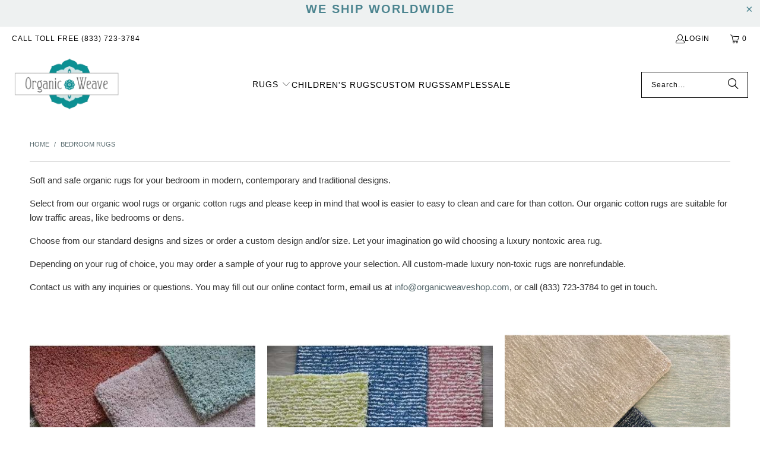

--- FILE ---
content_type: text/css
request_url: https://organicweaveshop.com/cdn/shop/t/54/assets/custom.css?v=95698946009495001961728057703
body_size: 53
content:
.description h6:before{content:url(/cdn/shop/files/linda-signature.png?v=1651026824);display:block;margin:0 auto;text-align:center}.description h6,.description p{color:#000;text-align:center}.tot-cont-int{width:60%}.tot-cont-int img{max-width:100%;height:auto}.ban-cont{display:flex;align-content:center;align-items:center;justify-content:center;margin:50px 0}.ban-cont img{width:40px;margin-right:10px}.totally-cont.cont-li{display:flex;gap:0 20px;align-content:center;align-items:center;justify-content:center;background-color:#eee}.totally-cont-gen{display:flex;gap:0 20px}.totally-cont-gen:nth-child(odd){background:#d4e8e7}.totally-cont-gen:nth-child(2n+2){background:#eee}.totally-cont,.totally-cont-gen{display:flex;gap:0 20px}.totally-cont-gen{padding:20px 40px;margin:30px 0;justify-content:space-between;align-content:center;align-items:center}.gen-cont{width:80%}.gen-cont h5{color:#000}.gen-cont p{margin:0 0 15px;font-style:normal;line-height:1.6em}.gen-img{width:20%}.gen-img img{width:196px}.ban-cont #GeR_DrsG6aPnTePZGoStwQ{max-width:600px;width:100%}.tot-img{width:40%}.tot-img img{max-width:100%;width:100%;object-fit:cover;height:100%!important}.totally-cont,.totally-cont-gen{display:flex;gap:0 20px;max-width:1200px;width:95%;margin-left:auto;margin-right:auto}.tot-cont-int{padding:20px}.back-az{background:#d4e8e7}.tot-cont-int p{margin:0}.testimonial-slideshow img{max-height:400px;object-fit:contain}.testimonial-slideshow .caption-content{background-color:#fff!important;text-align:center;justify-self:right}.testimonial-slideshow .gallery-cell{display:grid;background-color:transparent;grid-template-columns:3fr 2fr;height:400px;margin-bottom:5vh}.testimonial-slideshow .caption{grid-column:1 / 2;display:grid;justify-content:center;margin:0}.testimonial-slideshow .image-element__wrap{grid-column:2 / 3;align-self:center;justify-self:left;margin:0;padding-left:0}@media (max-width: 768px){.testimonial-slideshow .gallery-cell{grid-template-columns:1fr;grid-template-rows:auto}.testimonial-block,.testimonial-slideshow .image-element__wrap{grid-column:1 / 2;grid-row:1 / 2;justify-self:center}.testimonial-slideshow .caption-content{background-color:#ffffffde!important}}@media (max-width: 649px){.ban-cont{margin:50px auto;width:90%}.totally-cont ul>li>ul{margin:0;padding:0}.totally-cont,.totally-cont-gen{display:grid!important;grid-template-columns:1fr;grid-template-rows:auto auto;height:auto}.totally-cont-gen{text-align:center}.tot-cont-int,.gen-cont{width:100%;grid-column:1 / 2;grid-row:1 / 2;justify-self:center}.tot-img,.gen-img{width:100%;grid-column:1 / 2;grid-row:2 / 3}.gen-img img{width:100%}}
/*# sourceMappingURL=/cdn/shop/t/54/assets/custom.css.map?v=95698946009495001961728057703 */


--- FILE ---
content_type: text/javascript
request_url: https://organicweaveshop.com/cdn/shop/t/54/assets/sections.js?v=157535998764003530481728057703
body_size: 15065
content:
(function(n,v){if(window.Shopify&&window.Shopify.theme&&navigator&&navigator.sendBeacon&&window.Shopify.designMode){if(sessionStorage.getItem("oots_beacon"))return;navigator.sendBeacon("https://app.outofthesandbox.com/beacon",new URLSearchParams({shop_domain:window.Shopify.shop,shop_id:window.Store.id,theme_name:n,theme_version:v,theme_store_id:window.Shopify.theme.theme_store_id,theme_id:window.Shopify.theme.id,theme_role:window.Shopify.theme.role})),sessionStorage.setItem("oots_beacon","")}})("turbo","9.4.0"),(()=>{window.logoList={init(){$("[data-logo-slider]").flickity({cellAlign:"center",pageDots:!1,prevNextButtons:!0,contain:!0,groupCells:!0,initialIndex:0})},unload(target){$(target).hasClass("flickity-enabled")&&$(target).flickity("destroy")}},window.featuredCollection={init(){$(".js-product-slider .products-slider").each((index,value)=>{const productsPerSlide=$(value).data("products-per-slide"),productsLimit=$(value).data("products-limit"),productsAvailable=$(value).data("products-available");let cellAlign="",draggable=!1,prevNext=!1,wrapAround=!1,initialIndex=0;window.Shopify.loadFeatures([{name:"shopify-xr",version:"1.0"},{name:"model-viewer-ui",version:"1.0"}],window.productMedia.setupMedia),productsPerSlide==="2"&&productsAvailable>productsPerSlide&&productsLimit>productsPerSlide||productsPerSlide==="4"&&productsAvailable>productsPerSlide&&productsLimit>productsPerSlide||productsPerSlide==="6"&&productsAvailable>productsPerSlide&&productsLimit>productsPerSlide?cellAlign="left":cellAlign="center",productsAvailable>productsPerSlide&&productsLimit>productsPerSlide?(draggable=!0,prevNext=!0,wrapAround=!0):(draggable=!1,prevNext=!1,wrapAround=!1),productsPerSlide==="2"&&productsAvailable>productsPerSlide||productsPerSlide==="4"&&productsAvailable>productsPerSlide||productsPerSlide==="6"&&productsAvailable>productsPerSlide?initialIndex=0:productsPerSlide==="3"&&productsAvailable?initialIndex=1:productsPerSlide==="5"&&productsAvailable?initialIndex=2:productsPerSlide==="7"&&productsAvailable&&(initialIndex=3),window.PXUTheme.media_queries.medium.matches&&(cellAlign="center",draggable=!0,prevNext=!0,wrapAround=!0,initialIndex=1,$(value).parents(".even-num-slides").removeClass("even-num-slides")),$(value).flickity({lazyLoad:2,imagesLoaded:!0,draggable,prevNextButtons:prevNext,wrapAround,cellAlign,pageDots:window.usePageDots,contain:!0,freeScroll:!0,arrowShape:window.arrowSize,initialIndex}),$(value).addClass("slider-initialized")})},unload($target){const $slider=$target.find(".js-product-slider");$slider.hasClass("flickity-enabled")&&$slider.flickity("destroy")}},window.featuredPromotions={init(){$(".feature-overlay").hover(function(){$(this).find(".feature-details").slideDown("100",function(){$(this).addClass("reveal-details")})},function(){$(this).find(".feature-details").removeClass("reveal-details"),$(this).find(".feature-details").slideUp("100")}),$(".js-featured-promotions").each(function(){const $promos=$(this),animationStyle=$(this).data("promo-animation");$promos.waypoint(function(){$(this.element).find(".feature-section").addClass(`animated ${animationStyle}`)},{offset:"80%"})})}},window.slideshow={init(){$(".js-homepage-slideshow").each(function(){const $homepageSlider=$(this),settings={slideshowSpeed:$homepageSlider.data("slideshow-speed")*1e3,slideshowTextAnimation:$homepageSlider.data("slideshow-text-animation"),adaptiveHeight:$homepageSlider.data("adaptive-height")};if(!$homepageSlider.hasClass("flickity-enabled")){const arrowShow=$homepageSlider.find(".gallery-cell").length!==1;if($homepageSlider.flickity({adaptiveHeight:settings.adaptiveHeight,wrapAround:!0,cellAlign:"left",imagesLoaded:!0,prevNextButtons:arrowShow,draggable:arrowShow,autoPlay:settings.slideshowSpeed}),settings.slideshowTextAnimation!==""){const flkty=$homepageSlider.data("flickity");setTimeout(()=>{$homepageSlider.find(".gallery-cell:nth-child(1) .caption-content").addClass(`animated ${settings.slideshowTextAnimation}`)},400),$homepageSlider.on("select.flickity",()=>{if($homepageSlider.is(":visible")){const currentSlide=flkty.selectedIndex+1;setTimeout(()=>{$homepageSlider.find(".caption-content").removeClass(`animated ${settings.slideshowTextAnimation}`),$homepageSlider.find(`.gallery-cell:nth-child(${currentSlide}) .caption-content`).addClass(`animated ${settings.slideshowTextAnimation}`)},400)}})}}$homepageSlider.find(".gallery-cell").length>1?$homepageSlider.addClass("multi-image"):$homepageSlider.addClass("single-image")})},unload($target){$target.find(".js-homepage-slideshow").flickity("destroy")}},window.testimonials={init(){$(".js-testimonial").each(function(){const $testimonialSlider=$(this),settings={slideshowSpeed:$testimonialSlider.data("slideshow-speed")*1e3,slideshowTextAnimation:$testimonialSlider.data("slideshow-text-animation"),adaptiveHeight:$testimonialSlider.data("adaptive-height")};if($(".testimonial-image").length>0&&$(".testimonial-block").each(function(){if($(this).find(".testimonial-image").length===0){const theBlock=$(this).closest(".testimonial-block");$(theBlock).addClass("set-testimonial-height")}}),!$testimonialSlider.hasClass("flickity-enabled")){const arrowShow=$testimonialSlider.find(".gallery-cell").length!==1;if($testimonialSlider.flickity({adaptiveHeight:settings.adaptiveHeight,wrapAround:!0,cellAlign:"left",imagesLoaded:!0,prevNextButtons:arrowShow,draggable:arrowShow,autoPlay:settings.slideshowSpeed}),settings.slideshowTextAnimation!==""){const flkty=$testimonialSlider.data("flickity");setTimeout(()=>{$testimonialSlider.find(".gallery-cell:nth-child(1) .caption-content").addClass(`animated ${settings.slideshowTextAnimation}`)},400),$testimonialSlider.on("select.flickity",()=>{if($testimonialSlider.is(":visible")){const currentSlide=flkty.selectedIndex+1;setTimeout(()=>{$testimonialSlider.find(".caption-content").removeClass(`animated ${settings.slideshowTextAnimation}`),$testimonialSlider.find(`.gallery-cell:nth-child(${currentSlide}) .caption-content`).addClass(`animated ${settings.slideshowTextAnimation}`)},400)}})}}$testimonialSlider.find(".gallery-cell").length>1?$testimonialSlider.addClass("multi-image"):$testimonialSlider.addClass("single-image")})},unload($target){$target.find(".js-testimonial").flickity("destroy")}},window.gallery={init(){$(".gallery-horizontal").find(".gallery-image-wrapper").each(function(){const wrapper=$(this),images=$(this).find("img");let imgWidth,imgHeight;$("<img />").attr("src",$(images).attr("src")).on("load",function(){imgWidth=this.width,imgHeight=this.height,$(wrapper).css("flex-basis",imgWidth*200/imgHeight),$(wrapper).css("flex-grow",imgWidth*200/imgHeight),$(wrapper).find("i").css("padding-bottom",`${imgHeight/imgWidth*100}%`)})}),$("[rel=gallery]").length&&$("[rel=gallery]").fancybox({baseClass:"gallery-section__lightbox",clickContent:"nextOrClose",afterShow(){const fancyImages=$(".fancybox-image");$(".gallery__image").each((index,image)=>{const alt=$(image).attr("alt");fancyImages.eq(index).attr("alt",alt)})}})}},window.video={init(){var featuredVideos=$("[data-video-element]").get(),featuredVideoPlayers=Plyr.setup(featuredVideos,{controls:window.videoControls,fullscreen:{enabled:!0,fallback:!0,iosNative:!0},storage:{enabled:!1}});$.each(featuredVideoPlayers,function(index,player){var id=player.id,$video;player.isHTML5&&($video=$(player.elements.wrapper).find("video"),$video.attr("data-plyr-video-id",id)),player.on("play",function(event){var instance=event.detail.plyr;$.each(featuredVideoPlayers,function(index2,player2){instance.id!=player2.id&&player2.pause()})}),window.globalVideoPlayers&&window.globalVideoPlayers.push(player)}),$("[data-video-element]").each(function(index,video){var $video=$(video),$section=$video.parents(".shopify-section").attr("id",id),$videoElement=$section.find($video),$videoWrapper=$videoElement.parents(".video-wrapper"),$playButton=$videoWrapper.find("[data-play-button]"),$secondaryButton=$videoWrapper.find("[data-secondary-button]"),$videoText=$videoWrapper.find("[data-video-text]"),$videoTextContainer=$videoWrapper.find("[data-video-text-container]"),$image=$videoWrapper.find(".video-wrapper__image"),$posterImage=$videoWrapper.data("poster-image-uploaded"),aspectRatio=$videoWrapper.data("aspect-ratio"),id=$videoWrapper.data("video-src"),isAutoplay=$videoWrapper.data("autoplay"),isLoopingEnabled=$videoWrapper.data("autoloop"),isMuted=$videoWrapper.data("mute-video");$.each(featuredVideoPlayers,function(index2,player){var videoID,playerID;if(player.isYouTube||player.isVimeo)var videoID=$videoWrapper.attr("id"),playerID=$(player.elements.original).attr("id");else if(player.isHTML5){var videoID=$videoWrapper.find("[data-plyr-video-id]").data("plyr-video-id"),playerID=player.id;$videoElement=$section.find(".plyr--video")}if(playerID==videoID)return $videoWrapper.removeClass("play-button-icon--visible"),isAutoplay?window.PXUTheme.media_queries.large.matches||player.isYouTube||player.isVimeo?(player.autoplay=!0,$image.hide(),$videoElement.show(),$videoTextContainer.hasClass("display-text-over-video--false")&&$videoWrapper.hasClass("caption--below-false")&&!window.PXUTheme.media_queries.large.matches?$videoText.hide():$videoText.show(),$playButton.hide()):window.PXUTheme.media_queries.medium.matches&&player.isHTML5&&($image.hide(),$videoElement.show(),$playButton.show(),player.on("play",function(){$videoElement.show(),$playButton.hide()})):$posterImage?($image.show(),$videoElement.hide()):$videoElement.show(),$image.on("click",function(){$(this).hide(),$videoElement.show(),player.play()}),isMuted&&(player.muted=!0),aspectRatio&&(player.ratio=aspectRatio),isLoopingEnabled&&(player.loop=!0),$playButton&&$playButton.on("click",function(){player.play()}),player.on("statechange",event=>{event.detail.code=="-1"&&player.play()}),player.on("play",function(){$image.hide(),$videoWrapper.removeClass("play-button-icon--visible"),$videoElement.show(),$videoTextContainer.hasClass("display-text-over-video--false")&&$videoWrapper.hasClass("caption--below-false")&&!window.PXUTheme.media_queries.large.matches?$videoTextContainer.hide():$videoTextContainer.show(),$playButton&&$playButton.hide(),$secondaryButton&&$secondaryButton.hide()}),player.on("pause",function(){($playButton.is(":hidden")||$playButton.length==0)&&$videoWrapper.addClass("play-button-icon--visible"),$videoTextContainer.show()}),(!player.playing&&$playButton.is(":hidden")||$playButton.length==0)&&$videoWrapper.addClass("play-button-icon--visible"),!1})})}},window.cart={init(){document.querySelector("#cart_form .tos_agree")&&this.handleTos();const cartNoteEl=document.querySelector("#cart_form [data-cart-note]");cartNoteEl&&this.handleNotes(cartNoteEl)},handleTos(){$("body").on("click","#cart_form input[type='submit']",function(){if($(this).parents("form").find(".tos_agree").is(":checked"))$(this).submit();else{const warning=`<p class="warning animated bounceIn">${window.PXUTheme.translation.agree_to_terms_warning}</p>`;return $("p.warning").length===0&&$(this).before(warning),!1}})},handleNotes(el){el.addEventListener("change",event=>{const body=JSON.stringify({note:event.target.value}),options={method:"POST",headers:{"Content-Type":"application/json",Accept:"application/json"}};fetch(`${window.PXUTheme.routes.cart_update_url}`,{...options,body})})}},window.selectCallback=function(variant,selector,$element){const evt=document.createEvent("HTMLEvents");let $product;$element?$product=$element.find(`.product-${selector.product.id}`):$product=$(`.product-${selector.product.id}`);const $productForm=$(".product_form, .shopify-product-form",$product),variantInventory=$productForm.data("variant-inventory");evt.initEvent("change",!1,!0),selector.variantIdField.dispatchEvent(evt);const $notifyForm=$(`.notify-form-${selector.product.id}`),productTitle=$notifyForm.data("product-title"),$notifyFormInputs=$(".notify_form__inputs",$product),notifySend=window.PXUTheme.translation.notify_email_send,notifyUrl=$notifyFormInputs.data("url");variant&&(variant.title!=="Default Title"?(window.variantTitle=variant.title.replace(/"/g,"&quot;"),window.notifyMessage=window.PXUTheme.translation.notify_message_first+productTitle+" - "+window.variantTitle+window.PXUTheme.translation.notify_message_last+notifyUrl):window.notifyMessage=window.PXUTheme.translation.notify_message_first+productTitle+window.PXUTheme.translation.notify_message_last+notifyUrl);let notifyFormEmail,notifyFormPlaceholder;if($notifyForm.hasClass("notify-form--customer")?(notifyFormEmail=$notifyForm.data("customer-email"),notifyFormPlaceholder=""):(notifyFormEmail="",notifyFormPlaceholder=window.PXUTheme.translation.notify_email),window.notifyFormHTML=`
    <input
      class="notify-email"
      id="contact[email]"
      name="contact[email]"
      type="email"
      placeholder="${notifyFormPlaceholder}"
      value="${notifyFormEmail}"
      required
    >

    <input
      type="hidden"
      name="challenge"
      value="false"
    >

    <input
      class="notify_form_message"
      name="contact[body]"
      type="hidden"
      data-body="${window.notifyMessage}"
      value="${window.notifyMessage}"
    >

    <input
      class="
        global-button
        global-button--primary
      "
      type="submit"
      value="${notifySend}"
    >
  `,variant&&variant.featured_image&&$product.is(":visible")&&$(".js-product-gallery",$product).each((_,slider)=>{const $slider=$(slider),$sliderInstance=window.Flickity.data($slider[0]);if($slider&&$sliderInstance!==void 0){const index=$(`[data-image-id="${variant.featured_media.id}"]`).data("index");$sliderInstance.select(index,!1,!0)}}),variant&&variant.featured_image&&$product.is(":visible")&&window.PXUTheme.theme_settings.product_form_style==="select"&&window.PXUTheme.theme_settings.quick_shop_style==="inline"&&$(".products-slider").find("select option:not(.selector-wrapper select option)").filter(":selected").each(function(){if($(this).data("featured-image")){const swatchImage=$(this).data("image"),$quickShopElement=$(this).parents(".thumbnail").find(".image__container img");$quickShopElement.attr("src",swatchImage),$quickShopElement.attr("srcset",swatchImage)}}),variant)if(variantInventory&&variantInventory.forEach(v=>{if(v.id===variant.id){const currentVariant=variant;currentVariant.inventory_quantity=v.inventory_quantity,currentVariant.inventory_management=v.inventory_management,currentVariant.inventory_policy=v.inventory_policy}}),$(".sku span",$product).text(variant.sku),window.PXUTheme.theme_settings.product_form_style==="radio"){const{length}=variant.options;for(let i=0;i<length;i++){const radioButton=$productForm.find(`.swatch[data-option-index="${escape(i)}"] :radio[value="${variant.options[i].replace(/"/g,'\\"')}"]`);radioButton.length&&(radioButton.get(0).checked=!0)}}else $(".notify_form_message",$product).attr("value",`${$(".notify_form_message",$product).data("body")} - ${window.variantTitle}`);if(variant&&variant.available===!0){if(variant.inventory_management&&variant.inventory_quantity>0){if(window.PXUTheme.theme_settings.display_inventory_left){variant.inventory_quantity===1?window.itemsLeftText=window.PXUTheme.translation.one_item_left:window.itemsLeftText=window.PXUTheme.translation.items_left_text;const inventoryThreshold=parseInt(window.PXUTheme.theme_settings.inventory_threshold,10);variant.inventory_quantity<=inventoryThreshold?$(".items_left",$product).html(`${variant.inventory_quantity} ${window.itemsLeftText}`):$(".items_left",$product).html("")}window.PXUTheme.theme_settings.limit_quantity&&variant.inventory_policy==="deny"&&$(".quantity",$product).attr("max",variant.inventory_quantity)}else $(".items_left",$product).text(""),$(".quantity",$product).removeAttr("max");$(".sold_out",$product).text(""),$(".add_to_cart",$product).removeClass("disabled").removeAttr("disabled").find("span").text($(".add_to_cart",$product).data("label")),$(".shopify-payment-button",$product).removeClass("disabled"),$(".purchase-details__buttons",$product).removeClass("product-is-unavailable"),$(".modal_price",$product).removeClass("variant-unavailable"),$product.find($notifyForm).hide(),$product.find($notifyFormInputs).empty()}else{const message=variant?window.PXUTheme.translation.sold_out_text:window.PXUTheme.translation.unavailable_text;variant?$(".modal_price",$product).removeClass("variant-unavailable"):$(".modal_price",$product).addClass("variant-unavailable"),$(".items_left",$product).text(""),$(".quantity",$product).removeAttr("max"),$(".sold_out",$product).text(message),$(".purchase-details__buttons",$product).addClass("product-is-unavailable"),$(".add_to_cart",$product).addClass("disabled").attr("disabled","disabled").find("span").text(message),$(".shopify-payment-button",$product).addClass("disabled"),$notifyForm.hide(),$notifyFormInputs.empty(),variant&&!variant.available&&($notifyForm.fadeIn(),$notifyFormInputs.empty(),$notifyFormInputs.append(window.notifyFormHTML))}window.PXUTheme.currency.show_multiple_currencies&&window.currencyConverter.convertCurrencies()},window.productPage={loadQuickshop(url){return window.shopifyAsyncview.load(url,{view:"quickshop"})},init(){window.Shopify.loadFeatures([{name:"shopify-xr",version:"1.0"},{name:"model-viewer-ui",version:"1.0"}],window.productMedia.setupMedia),$("[data-product-gallery]:not(.product-recommendations [data-product-gallery])").each(function(){const $productGallery=$(this);window.productPage.enableGallery($productGallery)}),window.location.search==="?contact_posted=true"&&($(".notify-form .contact-form").hide(),$(".notify-form .contact-form").prev(".message").html(window.PXUTheme.translation.notify_success_text)),window.PXUTheme.theme_settings.product_form_style==="radio"&&$("body").on("change",".swatch :radio",function(){const optionIndex=$(this).closest(".swatch").attr("data-option-index"),optionValue=$(this).val(),parentForm=$(this).closest(".product_form form");let notifyForm;parentForm.siblings(".notify-form").length?window.notifyForm=parentForm.siblings(".notify-form"):window.notifyForm=$(".js-notify-form");const option1=parentForm.find(".swatch_options input:checked").eq(0).val(),option2=parentForm.find(".swatch_options input:checked").eq(1).val()||"",option3=parentForm.find(".swatch_options input:checked").eq(2).val()||"";let notifyMessage;option1&&option2&&option3?window.notifyMessage=`${option1} / ${option2} / ${option3}`:option1&&option2?window.notifyMessage=`${option1} / ${option2}`:window.notifyMessage=option1,window.notifyForm.find(".notify_form_message").attr("value",`${window.notifyForm.find(".notify_form_message").data("body")} - ${window.notifyMessage}`),$(this).closest("form").find(".single-option-selector").eq(optionIndex).val(optionValue).trigger("change")}),$(".js-product-gallery a").fancybox({width:800,height:800,baseClass:"product-section__lightbox",clickContent:!1,afterShow(instance){const fancyImages=$(".fancybox-image");$(".product-gallery__image").each((index,image)=>{const alt=$(image).attr("alt");fancyImages.eq(index).attr("alt",alt)}),instance.$trigger.first().parents(".js-product-gallery").data("zoom")&&$(".fancybox-image").last().wrap('<span class="zoom-wrap" style="display:inline-block"></span>').css("display","block").parent().zoom({touch:!1,magnify:1})},afterClose(instance){const $instanceGallery=instance.$trigger.first().parents(".js-product-gallery");$instanceGallery.hide(),setTimeout(()=>{$instanceGallery.fadeIn(100),$(".js-product-gallery").find(".is-selected a").focus()},1)}});const recipientFormEl=document.querySelector("[data-recipient-form]");if(recipientFormEl){const sectionEl=recipientFormEl.closest(".product_section");this.recipientForm=new RecipientForm(sectionEl)}const complementaryProductsEl=document.querySelector("[data-complementary-products]");if(complementaryProductsEl){const sectionEl=complementaryProductsEl.closest(".product_section"),{sectionId,productId,productRecommendationLimit}=JSON.parse(document.querySelector("[data-complementary-products-data]").textContent);this.complementaryProductRecommendations=new ComplementaryProducts({sectionEl,sectionId,productId,productRecommendationsRoute:window.PXUTheme.routes.product_recommendations_url,includeIndicatorDots:!0,limit:productRecommendationLimit,arrowShape:"M 10,50 L 60,100 L 70,90 L 30,50  L 70,10 L 60,0 Z"})}$(".shopify-section--recommended-products").length&&window.productPage.loadProductRecommendations()},runOptionSelector($element){let $defaultSelector=$(".js-product-section [data-product-form]:not(.product-recommendations .js-product-section [data-product-form])");$element&&($defaultSelector=$element.find("[data-product-form]")),$defaultSelector.each((_,options)=>{const $options=$(options),$productDetails=$options.closest(".product__details");let priceUIEl;const paymentTerms=new window.PaymentTerms($productDetails[0]);window.PXUTheme.media_queries.medium.matches&&window.PXUTheme.theme_settings.hover_enabled&&window.PXUTheme.theme_settings.quick_shop_enabled&&window.PXUTheme.theme_settings.quick_shop_style==="inline"?priceUIEl=$productDetails.find(".modal_price [data-price-ui], .product-info__caption [data-price-ui]")[0]:priceUIEl=$productDetails.find("[data-price-ui]")[0];const priceUIBadgeEl=$productDetails.find("[data-price-ui-badge]")[0],surfacePickUpEl=$productDetails.find("[data-surface-pick-up]")[0],JSONData=$options.data("product"),isPriceSavingsEnabled=priceUIEl&&priceUIEl.closest(['[data-display-savings="true"]']),productTitle=$options.data("product-title");let priceUI,priceUIBadge,surfacePickUp,currentVariant;priceUIEl&&(priceUI=new window.ShopifyPriceUI.PriceUI(priceUIEl)),priceUIBadgeEl&&(priceUIBadge=new window.ShopifyPriceUI.PriceUIBadge(priceUIBadgeEl)),surfacePickUpEl&&(surfacePickUp=new window.ShopifySurfacePickUp(surfacePickUpEl),surfacePickUp.onModalRequest(contents=>{const surfacePickUpModal=document.querySelector("[data-surface-pick-up-modal]");let fragment;if(currentVariant.title&&productTitle){fragment=document.createDocumentFragment();const header=document.createElement("div"),title=document.createElement("h2");if(header.classList.add("surface-pick-up__modal-header"),title.classList.add("surface-pick-up__modal-title"),title.innerHTML=productTitle,header.appendChild(title),currentVariant.title!=="Default Title"){const subtitle=document.createElement("span");subtitle.classList.add("surface-pick-up__modal-subtitle"),subtitle.innerHTML=currentVariant.title,header.appendChild(subtitle)}fragment.appendChild(header)}surfacePickUpModal.innerHTML=contents,surfacePickUpModal.insertBefore(fragment,surfacePickUpModal.firstChild),$.fancybox.open(surfacePickUpModal,{hash:!1,infobar:!1,toolbar:!1,loop:!0,smallBtn:!0,touch:!1,video:{autoStart:!1},mobile:{preventCaptionOverlap:!1,toolbar:!0}})})),new window.Shopify.OptionSelectors($options.data("select-id"),{product:$options.data("product"),onVariantSelected:(variant,selector)=>{if(currentVariant=variant,paymentTerms.update(variant?variant.id:null),priceUI&&(priceUI.load(JSONData,{variant,formatter:price=>window.Shopify.formatMoney(price,$("body").data("money-format")),handler:(priceUIFragment,_product,_ref)=>{let{variant:v}=_ref;if(isPriceSavingsEnabled&&v&&v.compare_at_price>v.price){const span=document.createElement("span");span.classList.add("sale","savings");const savings=v.compare_at_price-v.price,percentage=Math.round(savings/v.compare_at_price*100);span.innerHTML=`${window.PXUTheme.translation.savings_text} ${percentage}% (<span class="money">${window.Shopify.formatMoney(v.compare_at_price-v.price,$("body").data("money-format"))}</span>)`,priceUIFragment.appendChild(span)}if(v&&v.available){if(v.price===0){const fragment=document.createDocumentFragment(),span=document.createElement("span");return span.classList.add("free-price-text"),window.PXUTheme.theme_settings.free_text!==""?span.innerHTML=window.PXUTheme.theme_settings.free_text:span.innerHTML=`<span class="money">${window.Shopify.formatMoney(v.price,$("body").data("money-format"))}</span>`,fragment.appendChild(span),fragment}return priceUIFragment}if(!window.PXUTheme.theme_settings.display_sold_out_price){const fragment=document.createDocumentFragment(),soldOutText=document.createElement("span");return soldOutText.classList.add("sold_out"),soldOutText.innerHTML=v?window.PXUTheme.translation.sold_out_text:window.PXUTheme.translation.unavailable_text,fragment.appendChild(soldOutText),fragment}if(window.PXUTheme.theme_settings.display_sold_out_price){const span=document.createElement("span");span.classList.add("sold_out"),span.innerHTML=v?window.PXUTheme.translation.sold_out_text:window.PXUTheme.translation.unavailable_text,priceUIFragment.appendChild(span)}return priceUIFragment}}),window.PXUTheme.theme_settings.display_sold_out_price&&variant&&variant.price===0&&!variant.available)){const priceElement=priceUIEl.querySelector("[data-price]");if(!priceElement)return;if(window.PXUTheme.theme_settings.free_text!==""){const span=document.createElement("span");span.classList.add("free-price-text"),span.innerHTML=window.PXUTheme.theme_settings.free_text,priceElement.innerHTML="",priceElement.appendChild(span)}else if(window.PXUTheme.theme_settings.free_text===""){priceElement.classList.add("price--sale");return}}priceUIBadge&&priceUIBadge.load(JSONData,{variant,style:"default",formatter:price=>window.Shopify.formatMoney(price,$("body").data("money-format")),handler:(priceUIFragment,_product,_ref2)=>{let{variant:v}=_ref2;if(v&&v.available)return!v.compare_at_price||v.compare_at_price<=v.price?document.createDocumentFragment():priceUIFragment;if(v&&!v.available||!v){const fragment=document.createDocumentFragment();let text;const sticker=document.createElement("div");sticker.classList.add("price-ui-badge__sticker");const stickerText=document.createElement("span");return stickerText.classList.add("price-ui-badge__sticker-text"),stickerText.setAttribute("data-badge",""),v&&!v.available&&(sticker.classList.add("price-ui-badge__sticker--sold-out"),text=window.PXUTheme.translation.sold_out_text),v||(sticker.classList.add("price-ui-badge__sticker--unavailable"),text=window.PXUTheme.translation.unavailable_text),stickerText.innerHTML=text,sticker.appendChild(stickerText),fragment.appendChild(sticker),fragment}return priceUIFragment}}),surfacePickUp&&!$options.closest(".js-product-section").hasClass("inline-quickshop")&&surfacePickUp.load(variant?variant.id:null),window.selectCallback(variant,selector,$element)},enableHistoryState:$options.data("enable-state")})})},enableGallery(selector){const $productGallery=$(selector),$slides=$productGallery.find(".gallery-cell"),$thumbnailProductGallery=$productGallery.closest(".js-product-section").find(".product_gallery_nav"),$thumbnails=$thumbnailProductGallery.find(".gallery-cell"),zoom=$productGallery.data("zoom"),productLightbox=$productGallery.data("product-lightbox"),thumbnailsEnabled=$productGallery.data("thumbnails-enabled"),thumbnailsSliderEnabled=$productGallery.data("thumbnails-slider-enabled"),thumbnailsPosition=$productGallery.data("thumbnails-position"),thumbnailsArrows=$productGallery.data("gallery-arrows-enabled"),slideshowSpeed=$productGallery.data("slideshow-speed");zoom===!0&&(window.is_touch_device()&&window.PXUTheme.media_queries.medium.matches?productLightbox==="false"&&document.addEventListener("lazybeforeunveil",window.imageFunctions.zoom):(document.addEventListener("lazybeforeunveil",window.imageFunctions.zoom),window.imageFunctions.zoom($productGallery.find("[data-zoom-src]").first()))),$productGallery.on("ready.flickity",()=>{$slides.each((index,slide)=>{const mediaType=$(slide).data("media-type")||$(slide).find("[data-media-type]").data("media-type");let videoID;switch(mediaType){case"external_video":videoID=$(slide).find("[data-plyr-video-id]").data("plyr-video-id"),window.videoPlayers&&window.videoPlayers.forEach(player=>{const currentPlayer=player;(player.id===videoID||player.media.id===videoID)&&($(slide).hasClass("is-selected")||(currentPlayer.keyboard={focused:!1,global:!1}))});break;case"video":videoID=$(slide).find("[data-plyr-video-id]").data("plyr-video-id"),window.videoPlayers&&window.videoPlayers.forEach(player=>{const currentPlayer=player;(player.id===videoID||player.media.id===videoID)&&($(slide).hasClass("is-selected")||(currentPlayer.keyboard={focused:!1,global:!1}))});break;case"model":$(slide).hasClass("is-selected")&&mediaType==="model"&&window.isScreenSizeLarge()&&($(slide).on("mouseenter",()=>{$productGallery.flickity("unbindDrag")}),$(slide).on("mouseleave",()=>{$productGallery.flickity("bindDrag")}));break;default:break}});const loopingEnabled=$productGallery.data("video-loop");$.each(window.videoPlayers,(index,player)=>{const videoPlayer=player;videoPlayer.loop=loopingEnabled})}),$productGallery.on("change.flickity",()=>{$slides.each((index,slide)=>{const mediaType=$(slide).data("media-type")||$(slide).find("[data-media-type]").data("media-type");if($(slide).hasClass("is-selected"))switch(mediaType){case"model":window.isScreenSizeLarge()&&($(slide).on("mouseenter",()=>{$productGallery.flickity("unbindDrag")}),$(slide).on("mouseleave",()=>{$productGallery.flickity("bindDrag")})),$(slide).find("model-viewer").on("shopify_model_viewer_ui_toggle_play",()=>{$productGallery.flickity("unbindDrag")}),$(slide).find("model-viewer").on("shopify_model_viewer_ui_toggle_pause",()=>{$productGallery.flickity("bindDrag")});break;default:$productGallery.flickity("bindDrag");break}else switch(mediaType){case"external_video":$.each(window.videoPlayers,(_index,player)=>{player.pause()});break;case"video":$.each(window.videoPlayers,(_index,player)=>{player.pause()});break;default:break}}),window.productMedia.showModelIcon($productGallery)}),$productGallery.flickity({wrapAround:!0,adaptiveHeight:!0,dragThreshold:10,imagesLoaded:!0,pageDots:!1,prevNextButtons:$productGallery.data("media-count")>1||$slides.length>1,autoPlay:slideshowSpeed*1e3,watchCSS:!1}),$.each(window.videoPlayers,(index,player)=>{player.on("controlshidden",()=>{$productGallery.find(".flickity-prev-next-button").css("height","auto")}),player.on("controlsshown",()=>{$productGallery.find(".flickity-prev-next-button").css("height","calc(100% - 64px)")})});function autoplayVideo(videoID,$slide){$.each(window.videoPlayers,(index,player)=>{parseInt(player.media.dataset.plyrVideoId,10)===videoID&&(player.play(),player.on("exitfullscreen",()=>{$slide.closest(".product-gallery").find(".product-gallery__thumbnails").focus()}))})}function autoplayYoutubeVideo(iframeID,$slide){$.each(window.videoPlayers,(index,player)=>{player.playing&&player.pause(),player.media.id===iframeID&&(player.play(),player.on("exitfullscreen",()=>{$slide.closest(".product-gallery").find(".product-gallery__thumbnails").focus()}))})}function checkForVideos(){$slides.each((index,slide)=>{const $slide=$(slide),mediaType=$slide.data("media-type")||$slide.find("[data-media-type]").data("media-type");let videoID=$slide.find("video").data("plyr-video-id");const iframeID=$slide.find("iframe").attr("id");$slide.hasClass("is-selected")&&(mediaType==="video"?(videoID=$slide.find("video").data("plyr-video-id"),videoID&&autoplayVideo(videoID,$slide)):mediaType==="external_video"&&iframeID&&autoplayYoutubeVideo(iframeID,$slide))})}const $sliderArrows=$productGallery.find(".flickity-prev-next-button");if(($sliderArrows||$thumbnails)&&window.isScreenSizeLarge()&&($sliderArrows.on("click",()=>{const pId=$productGallery.data("product-id");return $productGallery.on("settle.flickity",()=>{const $selectedSlide=$productGallery.find(".gallery-cell.is-selected"),mediaType=$selectedSlide.data("media-type")||$selectedSlide.find("[data-media-type]").data("media-type");if((mediaType==="video"||mediaType==="external_video")&&checkForVideos(),mediaType==="model"){const sortedModels=[];$.each(window.productMedia.models,model=>{$(model.container).closest(".gallery-cell").data("product-id")===pId&&sortedModels.push(model)}),$.each(sortedModels,model=>{$(model.container).closest(".gallery-cell").hasClass("is-selected")&&model.play()})}$productGallery.off("settle.flickity")}),!1}),$thumbnails.on("click",event=>{const index=$(event.currentTarget).index(),pId=$productGallery.data("product-id");return $productGallery.flickity("select",index),$productGallery.on("settle.flickity",()=>{const $selectedSlide=$productGallery.find(".gallery-cell.is-selected"),mediaType=$selectedSlide.data("media-type")||$selectedSlide.find("[data-media-type]").data("media-type");if((mediaType==="video"||mediaType==="external_video")&&checkForVideos(),mediaType==="model"){const sortedModels=[];$.each(window.productMedia.models,(_index,model)=>{$(model.container).closest(".gallery-cell").data("product-id")===pId&&sortedModels.push(model)}),$.each(sortedModels,(_index,model)=>{$(model.container).closest(".gallery-cell").hasClass("is-selected")&&model.play()})}$productGallery.off("settle.flickity")}),!1}),$thumbnails.keypress(event=>{const index=$(event.currentTarget).index(),pId=$productGallery.data("product-id");if(event.which===13){$productGallery.flickity("select",index);const $selectedSlide=$productGallery.find(".gallery-cell.is-selected");$productGallery.on("settle.flickity",()=>{$selectedSlide.find("[data-youtube-video]").attr("tabindex","0"),$selectedSlide.find("model-viewer, .plyr, a").focus(),$productGallery.off("settle.flickity")});const mediaType=$selectedSlide.data("media-type")||$selectedSlide.find("[data-media-type]").data("media-type");if((mediaType==="video"||mediaType==="external_video")&&checkForVideos(),mediaType==="model"){const sortedModels=[];$.each(window.productMedia.models,model=>{$(model.container).closest(".gallery-cell").data("product-id")===pId&&sortedModels.push(model)}),$.each(sortedModels,model=>{$(model.container).closest(".gallery-cell").hasClass("is-selected")&&model.play()})}return!1}})),thumbnailsEnabled===!0&&thumbnailsSliderEnabled===!0&&$slides.length>1)if(window.PXUTheme.media_queries.large.matches)if(thumbnailsPosition==="left"||thumbnailsPosition==="right"){$thumbnailProductGallery.css("max-height",$productGallery.closest(".product-gallery").outerHeight()),$thumbnailProductGallery.addClass("vertical-slider-enabled"),$thumbnails.on("click",event=>{const index=$(event.currentTarget).index();$productGallery.flickity("select",index)});const navCellHeight=$thumbnails.height(),navHeight=$thumbnailProductGallery.height();$productGallery.on("select.flickity",()=>{const flkty=$productGallery.data("flickity");$thumbnailProductGallery.find(".is-nav-selected").removeClass("is-nav-selected");const scrollY=$thumbnails.eq(flkty.selectedIndex).addClass("is-nav-selected").position().top+$thumbnailProductGallery.scrollTop()-(navHeight+navCellHeight)/2;$thumbnailProductGallery.animate({scrollTop:scrollY})})}else $thumbnailProductGallery.flickity({cellAlign:"center",contain:!0,groupCells:"80%",imagesLoaded:!0,pageDots:!1,prevNextButtons:$thumbnails.length>5?thumbnailsArrows:!1,asNavFor:$productGallery[0]}),$thumbnailProductGallery.on("settle.flickity",()=>{$thumbnailProductGallery.flickity("resize")}),$(window).on("load",()=>{$thumbnailProductGallery.flickity("resize")}),$.each($thumbnails,(index,thumbnail)=>{const $thumbnail=$(thumbnail);$thumbnail.hasClass("is-selected")&&$thumbnail.on("focus",()=>{$thumbnailProductGallery.flickity("selectCell",index)})});else $thumbnailProductGallery.flickity({cellAlign:"center",contain:!0,groupCells:"80%",imagesLoaded:!0,pageDots:!1,prevNextButtons:$thumbnails.length>5?thumbnailsArrows:!1,asNavFor:$productGallery[0]});else thumbnailsEnabled===!0&&$thumbnailProductGallery.find(".product-gallery__thumbnail").on("click",function(){const index=$(this).index();$productGallery.flickity("selectCell",index)});$(window).on("load",()=>{$productGallery.flickity().flickity("resize")}),$productGallery.on("settle.flickity",()=>{$productGallery.flickity().flickity("resize")})},loadProductRecommendations(){const $productRecommendations=$("[data-product-recommendations]"),$productRecommendationsSection=$(".shopify-section--recommended-products"),sectionID=$productRecommendations.data("section-id"),productID=$productRecommendations.data("product-id"),limit=$productRecommendations.data("limit"),recommendationsURL=$productRecommendations.data("recommendations-url"),sectionEnabled=$productRecommendationsSection.find($productRecommendations).data("enabled"),$recommendedProductSlider=$(".js-recommended-products-slider");function loadDynamicProducts(){const requestUrl=`${recommendationsURL}?section_id=${sectionID}&limit=${limit}&product_id=${productID}`;$.ajax({type:"GET",url:requestUrl,success(data){if(!sectionEnabled)return;const $recommendedProductsElement=$(data).find(".product-recommendations").html();$productRecommendations.html($recommendedProductsElement),$recommendedProductSlider.length?window.productPage.recommendedProductsSlider():$("[data-product-recommendations] [data-product-gallery]").each((_,gallery)=>{const $productGallery=$(gallery);window.productPage.enableGallery($productGallery)}),window.PXUTheme.currency.show_multiple_currencies&&window.currencyConverter.convertCurrencies(),window.productPage.runOptionSelector($productRecommendationsSection),window.Shopify.PaymentButton&&window.Shopify.PaymentButton.init(),window.hideNoScript(),window.videoFeature.setupRecommendedVideoPlayer(),$(".swatch_options label").on("click",function(){window.quickShop.toggleSwatchImages($(this))}),window.PXUTheme.theme_settings.collection_secondary_image&&window.imageFunctions.showSecondaryImage()}})}if(!sectionEnabled)return;$productRecommendations.hasClass("meta-related-recommended-collection")?($recommendedProductSlider.length?window.productPage.recommendedProductsSlider():$(".product-recommendations [data-product-gallery]").each(function(){const $productGallery=$(this);window.productPage.enableGallery($productGallery)}),window.productPage.runOptionSelector($productRecommendationsSection)):loadDynamicProducts()},productSwatches(){if(window.PXUTheme.theme_settings.product_form_style==="radio"){if($(".js-product-section").length){const $productForms=$(".js-product-section").find(".product_form");$productForms.addClass("is-visible"),$productForms.each((_,productForm)=>{const $productForm=$(productForm),JSONData=$productForm.data("product"),productSection=`.product-${$productForm.data("product-id")} .js-product-section`;$productForm.find(".swatch_options .swatch").length>1&&window.Shopify.linkOptionSelectors(JSONData,productSection)})}$(".js-product-section").length>1&&$("body").on("click",".swatch-element",swatchElement=>{const $swatchElement=$(swatchElement.currentTarget),swatchValue=$swatchElement.data("value").toString();$swatchElement.siblings(`input[value="${swatchValue.replace(/"/g,'\\"')}"]`).prop("checked",!0).trigger("change");const JSONData=$swatchElement.parents(".product_form").data("product"),productSection=`.product-${$swatchElement.parents(".product_form").data("product-id")} .js-product-section`;$swatchElement.parents(".product_form").find(".swatch_options .swatch").length>1&&window.Shopify.linkOptionSelectors(JSONData,productSection)})}},recommendedProductsSlider(){$(".product-recommendations .products-slider").each((_,productSlider)=>{const $productSlider=$(productSlider),productsPerSlide=$productSlider.data("products-per-slide"),productsLimit=$productSlider.data("products-limit"),productsAvailable=$productSlider.data("products-available");let cellAlign,draggable,prevNext,wrapAround,initialIndex;const lessSlidesThanProducts=productsAvailable>productsPerSlide,limitGreaterThanSlide=productsLimit>productsPerSlide,evenSlide=productsPerSlide%2===0;evenSlide&&lessSlidesThanProducts&&limitGreaterThanSlide?cellAlign="left":cellAlign="center",lessSlidesThanProducts&&limitGreaterThanSlide?(draggable=!0,prevNext=!0,wrapAround=!0):(draggable=!1,prevNext=!1,wrapAround=!1),evenSlide&&lessSlidesThanProducts&&limitGreaterThanSlide?initialIndex=0:productsPerSlide==="3"&&productsAvailable?initialIndex=1:productsPerSlide==="5"&&productsAvailable?initialIndex=2:productsPerSlide==="7"&&productsAvailable&&(initialIndex=3),window.PXUTheme.media_queries.medium.matches&&(cellAlign="center",draggable=!0,prevNext=!0,wrapAround=!0,initialIndex=1,$productSlider.parents(".even-num-slides").removeClass("even-num-slides")),$productSlider.flickity({lazyLoad:2,imagesLoaded:!0,draggable,cellAlign,prevNextButtons:prevNext,wrapAround,contain:!0,freeScroll:!0,initialIndex})})},initializeQuantityBox(){$("body").on("click",".js-change-quantity",e=>{const $this=$(e.currentTarget),$input=$this.siblings("input"),val=parseInt($input.val(),10);let valMax=1e29;const valMin=$input.attr("min")||0;$input.attr("max")!=null&&(valMax=$input.attr("max")),(isNaN(val)||val<valMin)&&$input.val(valMin),val>valMax&&$input.val(valMax),$this.data("func")==="plus"?val<valMax&&$input.val(val+1):(val>valMin&&$input.val(val-1),$this.parents(".cart_item").length&&val-1===0&&$this.closest(".cart_item").addClass("animated fadeOutUp")),$input.trigger("change")})},unload($target){$target.find(".products-slider").flickity("destroy"),$("body").off("click",".js-change-quantity")}};class HeaderFader{constructor(){this.el=document.querySelector("[data-desktop-header]"),this.el&&(this.openers=new Set,this.fadeClass="feature_image",this.el.classList.contains("feature_image")&&(this.shouldFade=this.el.classList.contains("feature_image")))}updateShouldFade(shouldFade){if(this.el){if(!this.openers.size){this.shouldFade=shouldFade;return}shouldFade?(this._fade(),this.shouldFade=shouldFade):(this.shouldFade&&(this.openers.clear(),this._clear()),this.shouldFade=shouldFade)}}fade(requestor){this.el&&this.shouldFade&&(this.openers.has(requestor)||(this.openers.add(requestor),this._fade()))}clear(requestor){this.el&&this.shouldFade&&(this.openers.delete(requestor),!this.openers.size&&this._clear())}_fade(){this.el.classList.remove(this.fadeClass)}_clear(){this.el.classList.add(this.fadeClass)}}class NavigationDesktopParent{constructor(options){this.menuItem=options.menuItem,this.detailsItem=options.menuItem.querySelector("[data-nav-desktop-details]"),this.parentMenu=options.parentMenu,this._locked=options.locked||(()=>!1),this.menuLink=this.detailsItem.querySelector("[data-nav-desktop-link]"),this.submenuEl=this.menuItem.querySelector("[data-nav-desktop-submenu]"),this.isWideNav="navDesktopFullWidthMenu"in this.submenuEl.dataset,this.openOnClick=this.menuItem.closest("[data-show-dropdown-on-click]"),this._isOpen=!1,this.submenu=null,this.events=new window.EventHandler,this._open=this._open.bind(this),this._close=this._close.bind(this),this.close=this.close.bind(this),this.closeEsc=e=>{e.key==="Escape"&&(this.menuLink.focus(),this._close())},this.closeTimer=null,this.mouseover=()=>{clearTimeout(this.closeTimer),this._open()},this.mouseout=()=>{this.closeTimer=setTimeout(this.close,400)},this.click=e=>{e.stopPropagation();const clickedParent=e.target.closest("[data-nav-desktop-link]");if(clickedParent&&"href"in clickedParent.dataset&&(e.preventDefault(),this._isOpen)){window.location=clickedParent.dataset.href;return}this._open()},this.focusin=e=>{e.stopPropagation(),this.parentMenu.closeSiblings(this)},this.animation=window.animations.transition({el:this.submenuEl,state:"closed"}),this.openOnClick||(this.events.register(this.menuItem,"mouseover",()=>this.mouseover()),this.events.register(this.menuItem,"mouseout",()=>this.mouseout())),this.events.register(this.menuItem,"click",e=>this.click(e)),this.events.register(this.menuItem,"touchend",e=>this.click(e)),this.events.register(this.menuItem,"focusin",e=>this.focusin(e)),this.events.register(document.body,"click",()=>this._close()),this.events.register(document.body,"focusin",()=>this._close())}forceClose(){this._close()}close(){this._close()}forceOpen(){this._open(!0)}open(){this._open()}_setAlternateDrop(){if(this.isWideNav)return;const menuBounds=this.submenuEl.getBoundingClientRect();menuBounds.right>document.documentElement.clientWidth&&this.submenuEl.classList.add("alternate-drop"),menuBounds.left<0&&this.submenuEl.classList.add("alternate-drop-left")}_removeAlternateDrop(){this.submenuEl.classList.remove("alternate-drop")}_open(){let force=arguments.length>0&&arguments[0]!==void 0?arguments[0]:!1;this._isOpen||this._locked()||(this._isOpen=!0,this.parentMenu.closeSiblings(this),this.closeEscEvent=this.events.register(window,"keyup",e=>this.closeEsc(e)),this.submenu||(this.submenu=new NavigationDesktopMenu({navList:this.submenuEl})),this._removeAlternateDrop(),this.isWideNav&&window.headerFader.fade(this),this.detailsItem.setAttribute("open","open"),this.animation.animateTo("open",{onStart:_ref3=>{let{el}=_ref3;this._setAlternateDrop()},force}).then(state=>{state=="open"&&this.menuLink.setAttribute("aria-expanded",!0)}))}_close(){!this._isOpen||this._locked()||(this.submenu&&(this.submenu.unload(),this.submenu=null),this._isOpen=!1,this.events.unregister(this.closeEscEvent),this.isWideNav&&window.headerFader.clear(this),this.animation.animateTo("closed").then(state=>{state=="closed"&&(this._removeAlternateDrop(),this.menuLink.setAttribute("aria-expanded",!1),this.detailsItem.removeAttribute("open"))}))}unload(){this.forceClose(),this.events.unregisterAll(),this.closeEscEvent&&this.events.unregister(this.closeEscEvent)}}class NavigationDesktopMenu{constructor(options){this.navList=options.navList,this.menuItems=this.navList.children,this._selectedBlock=null,this.parents=[],this.events=new window.EventHandler;for(let i=0;i<this.menuItems.length;i++){const menuItem=this.menuItems[i];"navDesktopParent"in menuItem.dataset?this.parents.push(new NavigationDesktopParent({menuItem,parentMenu:this,locked:()=>this._selectedBlock!==null})):this.events.register(menuItem,"focusin",()=>this.closeAllMenus())}}onMeganavSelect(block){const meganavParent=this.parents.find(parent=>parent.menuItem===block);meganavParent&&(meganavParent.forceOpen(),this._selectedBlock=meganavParent)}onMeganavDeselect(){this._selectedBlock=null,this.closeAllMenus()}closeSiblings(current){this.parents.forEach(parent=>{parent!==current&&parent.close()})}closeAllMenus(){this.parents.forEach(parent=>parent.close())}unload(){this.closeAllMenus(),this.parents.forEach(parent=>{parent.unload()}),this.events.unregisterAll()}}class NavigationDesktop{constructor(el){this.navTier1=el.querySelector("[data-nav-desktop-tier-1]"),this.navTier1&&(this.headerNavMenu=new NavigationDesktopMenu({navList:this.navTier1}))}onMeganavSelect(block){this.headerNavMenu&&this.headerNavMenu.onMeganavSelect(block)}onMeganavDeselect(){this.headerNavMenu&&this.headerNavMenu.onMeganavDeselect()}unload(){this.headerNavMenu&&this.headerNavMenu.unload()}}class NavigationDesktopManager{constructor(){this.desktopNavs=[]}onMeganavSelect(block){this.desktopNavs.forEach(nav=>nav.onMeganavSelect(block))}onMeganavDeselect(){this.desktopNavs.forEach(nav=>nav.onMeganavDeselect())}initAll(){this.unload(),this.desktopNavs=Array.prototype.map.call(document.querySelectorAll("[data-nav-desktop]"),navEl=>new NavigationDesktop(navEl))}unload(){this.desktopNavs.forEach(nav=>nav.unload())}}window.navigationDesktopManager=new NavigationDesktopManager;class MobileMenuDrawer{constructor(el){this.el=el,this.el&&(this.trigger=this.el.querySelector("[data-mobile-menu-trigger]"),this.icon=this.el.querySelector("[data-mobile-menu-icon]"),this.animation=window.animations.transition({el:this.el.querySelector(["[data-nav]"]),state:"closed"}),this.events=new window.EventHandler,this.events.register(this.trigger,"click",e=>{e.preventDefault(),this._toggle()}))}_toggle(){if(this.animation.state==="open"){this.close();return}this.open()}open(){this.el&&this.animation.state!=="open"&&(this.el.open=!0,this.icon.classList.add("open"),document.body.classList.add("is-active"),this.animation.animateTo("open"))}close(){this.el&&this.animation.state!=="closed"&&(this.icon.classList.remove("open"),this.animation.animateTo("closed").then(state=>{state==="closed"&&(this.el.open=!1,document.body.classList.remove("is-active"))}))}unload(){this.events&&this.events.unregisterAll()}}window.header={init(){this.events=new EventHandler,this.headerSearch=document.querySelector('[data-dropdown-rel="search"]'),window.headerFader=new HeaderFader,window.navigationDesktopManager.initAll(),window.mobileMenuDrawer=new MobileMenuDrawer(document.querySelector("[data-mobile-menu]")),this.events.register(this.headerSearch,"click",e=>{window.PXUTheme.media_queries.medium.matches&&(e.preventDefault(),window.mobileSearch.open())});var closeMiniCart=function(){document.querySelectorAll('[data-cart-form="mini-cart"] [data-cart-note]').forEach(el=>{el.addEventListener("change",event=>{const body=JSON.stringify({note:event.target.value}),options={method:"POST",headers:{"Content-Type":"application/json",Accept:"application/json"}};fetch(`${window.PXUTheme.routes.cart_update_url}`,{...options,body})})}),$("body").removeClass("is-active").removeClass("blocked-scroll"),$(".dropdown_link").toggleClass("active_link"),$(".cart-container").removeClass("active_link")},openMiniCart=function($cart_container){window.mobileMenuDrawer.close(),$(".dropdown_link").removeClass("active_link"),$cart_container.addClass("active_link")};if($(".promo-banner").length&&window.Cookies.get("promo-banner")!=="dismiss"&&($("body").addClass("promo-banner--show"),$(".promo-banner").on("click",".promo-banner__close",()=>{$("body").removeClass("promo-banner--show"),window.Cookies.set("promo-banner","dismiss",{expires:30,path:"",domain:"",sameSite:"None",secure:!0})})),$("html").on("click",event=>{!$(event.target).closest(".cart-container").length&&$(".cart_content").is(":visible")&&closeMiniCart()}),$(".mobile_nav").on("click",event=>{!$(event.target).closest(".cart-container").length&&$(".cart_content").is(":visible")&&closeMiniCart()}),window.PXUTheme.media_queries.large.matches){if($(".header").hasClass("header-fixed--true")){if($("body").on("click",'.banner a[href^="#"]',function(e){e.preventDefault();var anchorLink=$(this).attr("href"),headerHeight=$(".main-nav__wrapper.sticky_nav").outerHeight();$("html, body").animate({scrollTop:$(anchorLink).offset().top-headerHeight},2e3)}),!$(".main-nav__wrapper").hasClass("sticky_nav")){let stickyNavAnimation;window.sticky_nav=new Headhesive(".main-nav__wrapper",{offset:700,throttle:300,classes:{clone:"sticky_nav",stick:"sticky_nav--stick",unstick:"sticky_nav--unstick"},onInit:function(){$(".sticky_nav .secondary_logo").css("display","none"),$(".sticky_nav .primary_logo").css("display","block"),$(".sticky_nav .icon-search").css("display","block"),$(".sticky_nav .search-form").css("display","none"),$(".sticky_nav .search-link").css("display","block"),$(".sticky_nav .main-nav").append($(".header .cart-container").clone()),window.navigationDesktopManager.initAll(),stickyNavAnimation=new window.animations.transition({el:document.querySelector(".sticky_nav"),state:"closed"})},onStick:function(){stickyNavAnimation.animateTo("open",{onStart:()=>{var maxHeight=0,$targetHeightElement=$(".sticky_nav .main-nav");$targetHeightElement.each(function(){maxHeight=maxHeight>$(this).outerHeight()?maxHeight:$(this).outerHeight()}),$(".sticky_nav .mini_cart").css("height",maxHeight),$(".sticky_nav .cart_content").css("top",maxHeight),document.querySelector(".sticky_nav").style.setProperty("--sticky-header-height",`${maxHeight}px`)}})},onUnstick:function(){$(".cart-container").removeClass("active_link"),stickyNavAnimation.animateTo("closed",{force:!0})},onDestroy:()=>{stickyNavAnimation&&stickyNavAnimation.unload()}})}}else $(".header-fixed--true").removeClass("header-fixed--true"),$(".main-nav__wrapper").length>1&&$(".main-nav__wrapper").first().remove();$("img.primary_logo:visible")?$(".logo img",$(".feature_image .header")).attr("src",$(".logo img").data("src-home")):$(".logo img").attr("src",$(".logo img").data("src"))}else $("#header").hasClass("mobile_nav-fixed--true")?($("body").addClass("mobile_nav-fixed--true"),$("body").removeClass("mobile_nav-fixed--false"),$("body").on("click",'.banner a[href^="#"]',function(e){e.preventDefault();var anchorLink=$(this).attr("href"),headerHeight=$("#header").outerHeight();$("html, body").animate({scrollTop:$(anchorLink).offset().top-headerHeight},2e3)})):($("body").removeClass("mobile_nav-fixed--true"),$("body").addClass("mobile_nav-fixed--false"));$("#header .cart_content").length<1&&$("#header .cart-container").append($(".header .cart_content").clone());let closeTimer=null;window.PXUTheme.theme_settings.cart_action!=="redirect_cart"&&($(".mini_cart").on("click ",function(){const $cartContainer=$(this).parent();$cartContainer.hasClass("active_link")?closeMiniCart():openMiniCart($cartContainer)}),$(".cart-container").on("mouseenter",function(){const $cartContainer=$(this);clearTimeout(closeTimer),openMiniCart($cartContainer)}),$(".cart-container").on("mouseleave",()=>{closeTimer=setTimeout(()=>closeMiniCart(),400)})),$(".cart_content__continue-shopping").on("click",()=>{closeMiniCart()})},unload(){window.sticky_nav&&window.sticky_nav.destroy(),window.navigationDesktopManager.unload(),window.mobileMenuDrawer.unload(),$("body").off("click",".mobile_nav"),$("html").off("click"),$(".cart-container").off("mouseenter"),$(".cart-container").off("mouseleave"),$(".mini_cart").off("click"),$(".cart_content__continue-shopping").off("click"),$("body").off("click",'.banner a[href^="#"]'),$(".main-nav__wrapper.sticky_nav").remove()}};class Meganav{constructor(el){let options=arguments.length>1&&arguments[1]!==void 0?arguments[1]:{};this.options={getTargets:()=>[],afterChange:()=>{},...options},this.content=el,this.targetHandle=this.content.dataset.meganavHandle,this.targets=this.options.getTargets({handle:this.targetHandle}),this.newMenuItems=[],this.targets.length&&(this.refTarget=this.targets[0],this.title=this.refTarget.querySelector("[data-nav-title]").innerHTML,this.url=this._getUrl(this.refTarget),this.nav=this.refTarget.closest("[data-nav]"),this.menuItemTemplate=this.nav.querySelector("[data-nav-parent-template]"),this.inject())}inject(){if(!this.targets.length)return;this._removeInjectedContent();const newMenuItem=this.menuItemTemplate.content.firstElementChild.cloneNode(!0);newMenuItem.querySelector("[data-meganav-target-container]").appendChild(this.content.cloneNode(!0)),newMenuItem.querySelector("[data-nav-title]").innerHTML=this.title,this._updateHref(newMenuItem,this.url),this.newMenuItems=Array.prototype.map.call(this.targets,target=>{const newItem=newMenuItem.cloneNode(!0);return target.replaceWith(newItem),newItem}),this.options.afterChange()}unload(){this._removeInjectedContent(),this.options.afterChange()}_updateHref(target,url){const dataHrefEl=target.querySelector("[data-href]");if(dataHrefEl){dataHrefEl.dataset.href=url;return}const a=target.querySelector("a");if(a){a.href=url;return}}_getUrl(target){const dataHrefEl=target.querySelector("[data-href]");if(dataHrefEl)return dataHrefEl.dataset.href;const a=target.querySelector("a");return a?a.getAttribute("href"):""}_removeInjectedContent(){this.newMenuItems.forEach((menuItem,i)=>{menuItem.replaceWith(this.targets[i])}),this.newMenuItems=[]}}class MeganavManager{constructor(){this.meganavs=new Map}select(el){if(!this.meganavs.get(el))return;const{desktop}=this.meganavs.get(el);desktop.newMenuItems.forEach(menuItem=>{window.navigationDesktopManager.onMeganavSelect(menuItem)})}deselect(){window.navigationDesktopManager.onMeganavDeselect()}add(el){!el.querySelector("[data-meganav-mobile]")||!el.querySelector("[data-meganav-desktop]")||this.meganavs.set(el,{mobile:new Meganav(el.querySelector("[data-meganav-mobile]"),{getTargets:_ref4=>{let{handle}=_ref4;return document.querySelectorAll(`[data-meganav-mobile-target="${handle}"]`)}}),desktop:new Meganav(el.querySelector("[data-meganav-desktop]"),{getTargets:_ref5=>{let{handle}=_ref5;return document.querySelectorAll(`[data-meganav-desktop-target="${handle}"]`)},afterChange:()=>window.navigationDesktopManager.initAll()})})}remove(el){const meganav=this.meganavs.get(el);meganav&&(meganav.mobile.unload(),meganav.desktop.unload(),this.meganavs.delete(el))}injectAll(){this.unload(),this._addAll();for(const[el,meganav]of this.meganavs)meganav.mobile.inject(),meganav.desktop.inject()}unload(){for(const[el,meganav]of this.meganavs)meganav.mobile.unload(),meganav.desktop.unload();this.meganavs.clear()}_addAll(){document.querySelectorAll(".shopify-section--mega-menu").forEach(meganavEl=>{this.meganavs.has(meganavEl)||this.add(meganavEl)})}}window.meganavManager=new MeganavManager,window.map={init(){if($(".lazymap").length>0&&lazyframe(".lazymap"),$(".maps").hasClass("js-api-map")){const mapsToLoad=[];$(".map").each(function(i){mapsToLoad.push(this),mapsToLoad[i].sectionid=$(this).data("id"),mapsToLoad[i].address=$(this).data("address"),mapsToLoad[i].directions=$(this).data("directions-address"),mapsToLoad[i].zoom=$(this).data("zoom"),mapsToLoad[i].mapstyle=$(this).data("style"),mapsToLoad[i].showpin=$(this).data("pin"),mapsToLoad[i].apikey=$(this).data("api-key")}),$.each(mapsToLoad,i=>{$.ajaxSetup({cache:!0}),$.getScript(`https://maps.googleapis.com/maps/api/js?key=${mapsToLoad[i].apikey}`).then(()=>{window.map.findLocation(mapsToLoad[i]),$.ajaxSetup({cache:!1})})})}},findLocation(mapArray){let geoLat,geoLng;new google.maps.Geocoder().geocode({address:mapArray.dataset.address},(results,status)=>{status===google.maps.GeocoderStatus.OK?(geoLat=results[0].geometry.location.lat(),geoLng=results[0].geometry.location.lng(),window.map.initMap(geoLat,geoLng,mapArray)):console.log(`Error:${status}`)})},initMap(lat,lng,mapArray){const location={lat,lng};let styleJson=[];mapArray.mapstyle==="aubergine"?styleJson=[{elementType:"geometry",stylers:[{color:"#1d2c4d"}]},{elementType:"labels.text.fill",stylers:[{color:"#8ec3b9"}]},{elementType:"labels.text.stroke",stylers:[{color:"#1a3646"}]},{featureType:"administrative.country",elementType:"geometry.stroke",stylers:[{color:"#4b6878"}]},{featureType:"administrative.land_parcel",elementType:"labels.text.fill",stylers:[{color:"#64779e"}]},{featureType:"administrative.province",elementType:"geometry.stroke",stylers:[{color:"#4b6878"}]},{featureType:"landscape.man_made",elementType:"geometry.stroke",stylers:[{color:"#334e87"}]},{featureType:"landscape.natural",elementType:"geometry",stylers:[{color:"#023e58"}]},{featureType:"poi",elementType:"geometry",stylers:[{color:"#283d6a"}]},{featureType:"poi",elementType:"labels.text.fill",stylers:[{color:"#6f9ba5"}]},{featureType:"poi",elementType:"labels.text.stroke",stylers:[{color:"#1d2c4d"}]},{featureType:"poi.park",elementType:"geometry.fill",stylers:[{color:"#023e58"}]},{featureType:"poi.park",elementType:"labels.text.fill",stylers:[{color:"#3C7680"}]},{featureType:"road",elementType:"geometry",stylers:[{color:"#304a7d"}]},{featureType:"road",elementType:"labels.text.fill",stylers:[{color:"#98a5be"}]},{featureType:"road",elementType:"labels.text.stroke",stylers:[{color:"#1d2c4d"}]},{featureType:"road.highway",elementType:"geometry",stylers:[{color:"#2c6675"}]},{featureType:"road.highway",elementType:"geometry.stroke",stylers:[{color:"#255763"}]},{featureType:"road.highway",elementType:"labels.text.fill",stylers:[{color:"#b0d5ce"}]},{featureType:"road.highway",elementType:"labels.text.stroke",stylers:[{color:"#023e58"}]},{featureType:"transit",elementType:"labels.text.fill",stylers:[{color:"#98a5be"}]},{featureType:"transit",elementType:"labels.text.stroke",stylers:[{color:"#1d2c4d"}]},{featureType:"transit.line",elementType:"geometry.fill",stylers:[{color:"#283d6a"}]},{featureType:"transit.station",elementType:"geometry",stylers:[{color:"#3a4762"}]},{featureType:"water",elementType:"geometry",stylers:[{color:"#0e1626"}]},{featureType:"water",elementType:"labels.text.fill",stylers:[{color:"#4e6d70"}]}]:mapArray.mapstyle==="retro"?styleJson=[{elementType:"geometry",stylers:[{color:"#ebe3cd"}]},{elementType:"labels.text.fill",stylers:[{color:"#523735"}]},{elementType:"labels.text.stroke",stylers:[{color:"#f5f1e6"}]},{featureType:"administrative",elementType:"geometry.stroke",stylers:[{color:"#c9b2a6"}]},{featureType:"administrative.land_parcel",elementType:"geometry.stroke",stylers:[{color:"#dcd2be"}]},{featureType:"administrative.land_parcel",elementType:"labels.text.fill",stylers:[{color:"#ae9e90"}]},{featureType:"landscape.natural",elementType:"geometry",stylers:[{color:"#dfd2ae"}]},{featureType:"poi",elementType:"geometry",stylers:[{color:"#dfd2ae"}]},{featureType:"poi",elementType:"labels.text.fill",stylers:[{color:"#93817c"}]},{featureType:"poi.park",elementType:"geometry.fill",stylers:[{color:"#a5b076"}]},{featureType:"poi.park",elementType:"labels.text.fill",stylers:[{color:"#447530"}]},{featureType:"road",elementType:"geometry",stylers:[{color:"#f5f1e6"}]},{featureType:"road.arterial",elementType:"geometry",stylers:[{color:"#fdfcf8"}]},{featureType:"road.highway",elementType:"geometry",stylers:[{color:"#f8c967"}]},{featureType:"road.highway",elementType:"geometry.stroke",stylers:[{color:"#e9bc62"}]},{featureType:"road.highway.controlled_access",elementType:"geometry",stylers:[{color:"#e98d58"}]},{featureType:"road.highway.controlled_access",elementType:"geometry.stroke",stylers:[{color:"#db8555"}]},{featureType:"road.local",elementType:"labels.text.fill",stylers:[{color:"#806b63"}]},{featureType:"transit.line",elementType:"geometry",stylers:[{color:"#dfd2ae"}]},{featureType:"transit.line",elementType:"labels.text.fill",stylers:[{color:"#8f7d77"}]},{featureType:"transit.line",elementType:"labels.text.stroke",stylers:[{color:"#ebe3cd"}]},{featureType:"transit.station",elementType:"geometry",stylers:[{color:"#dfd2ae"}]},{featureType:"water",elementType:"geometry.fill",stylers:[{color:"#b9d3c2"}]},{featureType:"water",elementType:"labels.text.fill",stylers:[{color:"#92998d"}]}]:mapArray.mapstyle==="silver"?styleJson=[{elementType:"geometry",stylers:[{color:"#f5f5f5"}]},{elementType:"labels.icon",stylers:[{visibility:"off"}]},{elementType:"labels.text.fill",stylers:[{color:"#616161"}]},{elementType:"labels.text.stroke",stylers:[{color:"#f5f5f5"}]},{featureType:"administrative.land_parcel",elementType:"labels.text.fill",stylers:[{color:"#bdbdbd"}]},{featureType:"poi",elementType:"geometry",stylers:[{color:"#eeeeee"}]},{featureType:"poi",elementType:"labels.text.fill",stylers:[{color:"#757575"}]},{featureType:"poi.park",elementType:"geometry",stylers:[{color:"#e5e5e5"}]},{featureType:"poi.park",elementType:"labels.text.fill",stylers:[{color:"#9e9e9e"}]},{featureType:"road",elementType:"geometry",stylers:[{color:"#ffffff"}]},{featureType:"road.arterial",elementType:"labels.text.fill",stylers:[{color:"#757575"}]},{featureType:"road.highway",elementType:"geometry",stylers:[{color:"#dadada"}]},{featureType:"road.highway",elementType:"labels.text.fill",stylers:[{color:"#616161"}]},{featureType:"road.local",elementType:"labels.text.fill",stylers:[{color:"#9e9e9e"}]},{featureType:"transit.line",elementType:"geometry",stylers:[{color:"#e5e5e5"}]},{featureType:"transit.station",elementType:"geometry",stylers:[{color:"#eeeeee"}]},{featureType:"water",elementType:"geometry",stylers:[{color:"#c9c9c9"}]},{featureType:"water",elementType:"labels.text.fill",stylers:[{color:"#9e9e9e"}]}]:mapArray.mapstyle==="night"?styleJson=[{elementType:"geometry",stylers:[{color:"#242f3e"}]},{elementType:"labels.text.fill",stylers:[{color:"#746855"}]},{elementType:"labels.text.stroke",stylers:[{color:"#242f3e"}]},{featureType:"administrative.locality",elementType:"labels.text.fill",stylers:[{color:"#d59563"}]},{featureType:"poi",elementType:"labels.text.fill",stylers:[{color:"#d59563"}]},{featureType:"poi.park",elementType:"geometry",stylers:[{color:"#263c3f"}]},{featureType:"poi.park",elementType:"labels.text.fill",stylers:[{color:"#6b9a76"}]},{featureType:"road",elementType:"geometry",stylers:[{color:"#38414e"}]},{featureType:"road",elementType:"geometry.stroke",stylers:[{color:"#212a37"}]},{featureType:"road",elementType:"labels.text.fill",stylers:[{color:"#9ca5b3"}]},{featureType:"road.highway",elementType:"geometry",stylers:[{color:"#746855"}]},{featureType:"road.highway",elementType:"geometry.stroke",stylers:[{color:"#1f2835"}]},{featureType:"road.highway",elementType:"labels.text.fill",stylers:[{color:"#f3d19c"}]},{featureType:"transit",elementType:"geometry",stylers:[{color:"#2f3948"}]},{featureType:"transit.station",elementType:"labels.text.fill",stylers:[{color:"#d59563"}]},{featureType:"water",elementType:"geometry",stylers:[{color:"#17263c"}]},{featureType:"water",elementType:"labels.text.fill",stylers:[{color:"#515c6d"}]},{featureType:"water",elementType:"labels.text.stroke",stylers:[{color:"#17263c"}]}]:styleJson=[],$(".js-map-link").attr("href",`https://www.google.com/maps/place/${mapArray.directions}/@${lat},${lng}`);const mapOptions={zoom:mapArray.zoom,center:location,styles:styleJson,disableDefaultUI:!1},map=new google.maps.Map(document.getElementById(mapArray.sectionid),mapOptions);if(mapArray.showpin===!0){const marker=new google.maps.Marker({position:location,map})}}},window.shoppableImage={init(){$("[data-shoppable-image-wrapper]").each((_,wrapper)=>{const blocks=wrapper.querySelectorAll("[data-shoppable-image-block]");let currentImage=wrapper.querySelector("[data-shoppable-image]");if(blocks.length>1){const $wrapper=$(wrapper),settings={slideshowSpeed:$wrapper.data("slideshow-speed")*1e3,slideshowTextAnimation:$wrapper.data("slideshow-text-animation"),slideshowTransition:$wrapper.data("slideshow-transition")};if(!$wrapper.hasClass("flickity-enabled")){if($wrapper.flickity({wrapAround:!0,cellAlign:"left",imagesLoaded:!0,prevNextButtons:!0,draggable:!0,arrowShape:window.arrowSize,pageDots:!0,autoPlay:settings.slideshowSpeed,adaptiveHeight:!0}),wrapper.querySelector(".shoppable-image__bottom-bar")){const prevNextBtns=wrapper.querySelectorAll(".flickity-prev-next-button"),currentShoppableImage=window.Flickity.data($wrapper[0]).selectedElement.querySelector("[data-shoppable-image]");prevNextBtns.forEach(btn=>$(btn).appendTo(currentShoppableImage)),$wrapper.on("change.flickity",()=>{const currentShoppableImage2=window.Flickity.data($wrapper[0]).selectedElement.querySelector("[data-shoppable-image]");prevNextBtns.forEach(btn=>$(btn).appendTo(currentShoppableImage2))})}if(settings.slideshowTextAnimation!==""){const flkty=$wrapper.data("flickity");setTimeout(()=>{$wrapper.find(".gallery-cell:nth-child(1) [data-slideshow-caption-text]").addClass(`animated ${settings.slideshowTextAnimation}`)},400),$wrapper.on("select.flickity",()=>{if($wrapper.is(":visible")){const currentSlide=flkty.selectedIndex+1;setTimeout(()=>{$wrapper.find("[data-slideshow-caption-text]").removeClass(`animated ${settings.slideshowTextAnimation}`),$wrapper.find(`.gallery-cell:nth-child(${currentSlide}) [data-slideshow-caption-text]`).addClass(`animated ${settings.slideshowTextAnimation}`)},400)}})}if(window.PXUTheme.media_queries.medium.matches&&settings.slideshowTransition!=="fade"){const flkty=$wrapper.data("flickity"),currentSlide=flkty.selectedIndex+1;$wrapper.find(`.gallery-cell:nth-child(${currentSlide}) [data-hotspot]`).each((_2,hotspot)=>{this.repositionHotspotContent(hotspot)}),$wrapper.on("settle.flickity",()=>{const currentSlide2=flkty.selectedIndex+1;$wrapper.find(`.gallery-cell:nth-child(${currentSlide2}) [data-hotspot]`).each((_2,hotspot)=>{this.repositionHotspotContent(hotspot)})})}else this.repositionHotspotContentEls(currentImage);$wrapper.on("settle.flickity",()=>{currentImage=window.Flickity.data(wrapper).selectedElement,this.repositionHotspotContentEls(currentImage)}),wrapper.closest(".shopify-section--shoppable-image").classList.add("shopify-section--shoppable-image--slider-enabled")}}else this.repositionHotspotContentEls(currentImage);const interactiveEls=wrapper.querySelectorAll("[data-interactive-element]");document.body.addEventListener("click",e=>{const clickedInteractiveEl=e.target.closest("[data-interactive-element]");interactiveEls.forEach((el,index)=>{const block=el.closest("[data-shoppable-image-block]");clickedInteractiveEl&&el.dataset.hotspotId===clickedInteractiveEl.dataset.hotspotId?(block.classList.add(el.dataset.hotspotId,`hotspot--${index+1}`),el.classList.add("has-active-state")):(block.classList.remove(el.dataset.hotspotId,`hotspot--${index+1}`),el.classList.remove("has-active-state"))})}),window.addEventListener("resize",this.debounce(()=>{this.repositionHotspotContentEls(currentImage)}))})},repositionHotspotContent(hotspot){const contentWrapperEl=hotspot.querySelector("[data-content-wrapper]"),contentEl=contentWrapperEl.querySelector("[data-content]"),shoppableImage=hotspot.closest("[data-shoppable-image]");contentWrapperEl.style.transform="",contentWrapperEl.style.top="",contentWrapperEl.style.bottom="";const contentBounds=contentEl.getBoundingClientRect(),shoppableImageBounds=shoppableImage.getBoundingClientRect(),cssTop=window.getComputedStyle(contentWrapperEl).getPropertyValue("padding");contentBounds.top<shoppableImageBounds.top&&!window.PXUTheme.media_queries.mobile_and_tablet.matches&&(contentWrapperEl.style.top=`-${cssTop}`),contentBounds.bottom>shoppableImageBounds.bottom&&!window.PXUTheme.media_queries.mobile_and_tablet.matches&&(contentWrapperEl.style.bottom=`-${cssTop}`),contentBounds.right>shoppableImageBounds.width&&(contentWrapperEl.style.transform="translateX(-100%)"),contentBounds.left<0&&(contentWrapperEl.style.transform="translateX(0)")},repositionHotspotContentEls(currentSlide){currentSlide.querySelectorAll("[data-hotspot]").forEach(hotspot=>this.repositionHotspotContent(hotspot))},debounce(callback){let timeout=arguments.length>1&&arguments[1]!==void 0?arguments[1]:500,timeoutId=null;return function(){for(var _len=arguments.length,args=new Array(_len),_key=0;_key<_len;_key++)args[_key]=arguments[_key];clearTimeout(timeoutId),timeoutId=setTimeout(()=>{callback.apply(null,args)},timeout)}},unload($target){const $slider=$target.find("[data-shoppable-image-wrapper]");$slider.hasClass("flickity-enabled")&&$slider.flickity("destroy")}},window.accordion={init(){let flg=0;const $vanillaAccordion=$(".accordion"),$faqHeading=$(".faqAccordion > dt > button, .accordion > dt > a");$(".faqAccordion > dd, .accordion > dd").attr("aria-hidden",!0),$faqHeading.attr("aria-expanded",!1),$faqHeading.on("click activate",function(){if(flg)return!1;flg=1;const state=$(this).attr("aria-expanded")==="false";return $(this).attr("aria-expanded",state),$(this).parent().next().slideToggle(()=>{flg=0}),$(this).parent().next().attr("aria-hidden",!state),!1}),$faqHeading.on("keydown",function(event){(event.keyCode||event.which)===13&&$(this).trigger("activate")}),$vanillaAccordion.each((_,accordion)=>{const $accordion=$(accordion);$accordion.data("state")==="open"&&($accordion.find($faqHeading[0]).parent().next().slideToggle(),$accordion.find($faqHeading[0]).attr("aria-expanded",!0))})}};class ProductCTA extends HTMLElement{static get shortcode(){return"product-cta"}constructor(){super(),this.attachShadow({mode:"open"}),this.events=[];const forAttr=this.getAttribute("for"),variants=forAttr?document.querySelector(`#${forAttr} [data-variants]`):null,variantId=this.getAttribute("variantid"),appendto=document.querySelector(this.getAttribute("appendto"));if(!variants||!variantId){this._setVisible(!1);return}appendto&&appendto.appendChild(this),this._registerEvent({el:variants,event:"change",listener:e=>this._onVariantChange(e,variantId)}),this._setVisible(variants.value===this.variantId)}connectedCallback(){const href=this.getAttribute("href")||"#",target=this.getAttribute("target"),style=document.createElement("style"),a=document.createElement("a"),slot=document.createElement("slot");if(style.innerHTML=`
      a {
        color: inherit;
        cursor; inherit;
        text-decoration: inherit;
      }
    `,a.href=href,a.target=target,a.appendChild(slot),target==="_blank"){const icon=document.createElement("span");icon.classList.add("button-icon"),icon.setAttribute("aria-label","(New window)"),icon.innerHTML='<svg width="12" height="12" viewBox="0 0 12 12" fill="none" xmlns="http://www.w3.org/2000/svg"><path fill-rule="evenodd" clip-rule="evenodd" d="M8.81792 2.29812L5.68732 5.42884L6.57121 6.3127L9.70198 3.18183L9.70227 5.51933L10.9523 5.51917L10.9518 1.67302L10.9517 1.0481L10.3268 1.0481L6.48062 1.04815L6.48064 2.29815L8.81792 2.29812ZM1.67297 1.04817H1.04797V1.67317V10.327V10.952H1.67297H10.3268H10.9518V10.327V8.13026H9.70175V9.70195H2.29797V2.29817H3.83642V1.04817H1.67297Z" fill="currentColor"/></svg>',a.appendChild(icon)}this.shadowRoot.append(style,a)}disconnectedCallback(){this.events.forEach(_ref6=>{let{el,event,listener}=_ref6;return el.removeEventListener(event,listener)}),this.shadowRoot.innerHTML="",this._setVisible(!0)}_registerEvent(_ref7){let{el,event,listener}=_ref7;return this.events.push({el,event,listener}),el.addEventListener(event,listener),{el,event,listener}}_setVisible(visible){this.toggleAttribute("hidden",!visible)}_onVariantChange(e,variantId){this._setVisible(e.currentTarget.value===variantId)}}customElements.define(ProductCTA.shortcode,ProductCTA)})();
//# sourceMappingURL=/cdn/shop/t/54/assets/sections.js.map?v=157535998764003530481728057703
